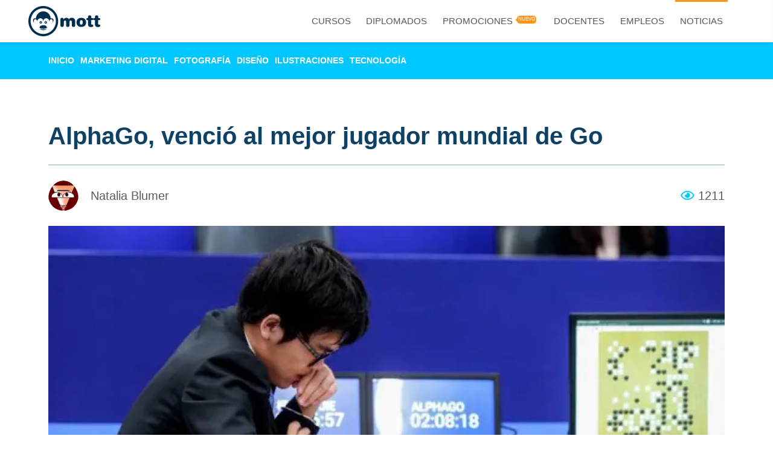

--- FILE ---
content_type: text/html; charset=UTF-8
request_url: https://mott.pe/noticias/alphago-el-programa-informatico-de-google-vencio-al-mejor-jugador-mundial-de-go/
body_size: 14911
content:
<!DOCTYPE html>
<html lang="es">
<head>    
<meta charset="UTF-8">
<meta name="viewport" content="width=device-width, initial-scale=1">
<meta name="google-site-verification" content="dUN0yoinpj0JHUBzmQfY-mWcwpVQ1VOJEENQD6HhOXE" />
<meta property="fb:pages" content="762409233852547" />
<meta property="fb:admins" content="100007220893250" /> 
<link rel="profile" href="http://gmpg.org/xfn/11">
<script src="https://analytics.ahrefs.com/analytics.js" data-key="qq8+cDM+WC9nlYx3K0uJ8Q" async></script>
<title>AlphaGo, venció al mejor jugador mundial de Go - Mott.pe</title>
<meta name='robots' content='index, follow, max-image-preview:large, max-snippet:-1, max-video-preview:-1' />
<style>img:is([sizes="auto" i], [sizes^="auto," i]) { contain-intrinsic-size: 3000px 1500px }</style>
<!-- This site is optimized with the Yoast SEO plugin v26.1.1 - https://yoast.com/wordpress/plugins/seo/ -->
<meta name="description" content="AlphaGo, el programa informático de Google, venció al mejor jugador mundial de Go. Ke Jie fue derrotada por la inteligencia artificial." />
<link rel="canonical" href="https://mott.pe/noticias/alphago-el-programa-informatico-de-google-vencio-al-mejor-jugador-mundial-de-go/" />
<meta property="og:locale" content="es_ES" />
<meta property="og:type" content="article" />
<meta property="og:title" content="AlphaGo, venció al mejor jugador mundial de Go - Mott.pe" />
<meta property="og:description" content="AlphaGo, el programa informático de Google, venció al mejor jugador mundial de Go. Ke Jie fue derrotada por la inteligencia artificial." />
<meta property="og:url" content="https://mott.pe/noticias/alphago-el-programa-informatico-de-google-vencio-al-mejor-jugador-mundial-de-go/" />
<meta property="og:site_name" content="Noticias de Marketing y Tecnología | MOTT" />
<meta property="article:publisher" content="https://www.facebook.com/mott.pe/" />
<meta property="article:published_time" content="2017-05-30T22:06:59+00:00" />
<meta property="article:modified_time" content="2022-06-13T23:30:47+00:00" />
<meta property="og:image" content="https://mott.pe/noticias/wp-content/uploads/2017/05/AlphaGo-el-programa-informátido-de-Google-venció-al-mejor-jugador-mundial-de-Go-4-e1496181286313.jpg" />
<meta property="og:image:width" content="743" />
<meta property="og:image:height" content="351" />
<meta property="og:image:type" content="image/jpeg" />
<meta name="author" content="Natalia Blumer" />
<meta name="twitter:card" content="summary_large_image" />
<meta name="twitter:label1" content="Escrito por" />
<meta name="twitter:data1" content="Natalia Blumer" />
<meta name="twitter:label2" content="Tiempo de lectura" />
<meta name="twitter:data2" content="2 minutos" />
<script type="application/ld+json" class="yoast-schema-graph">{"@context":"https://schema.org","@graph":[{"@type":"Article","@id":"https://mott.pe/noticias/alphago-el-programa-informatico-de-google-vencio-al-mejor-jugador-mundial-de-go/#article","isPartOf":{"@id":"https://mott.pe/noticias/alphago-el-programa-informatico-de-google-vencio-al-mejor-jugador-mundial-de-go/"},"author":{"name":"Natalia Blumer","@id":"https://mott.pe/noticias/#/schema/person/909408198471ae86f21248de9aeb6947"},"headline":"AlphaGo, venció al mejor jugador mundial de Go","datePublished":"2017-05-30T22:06:59+00:00","dateModified":"2022-06-13T23:30:47+00:00","mainEntityOfPage":{"@id":"https://mott.pe/noticias/alphago-el-programa-informatico-de-google-vencio-al-mejor-jugador-mundial-de-go/"},"wordCount":360,"publisher":{"@id":"https://mott.pe/noticias/#organization"},"image":{"@id":"https://mott.pe/noticias/alphago-el-programa-informatico-de-google-vencio-al-mejor-jugador-mundial-de-go/#primaryimage"},"thumbnailUrl":"https://mott.pe/noticias/wp-content/uploads/2017/05/AlphaGo-el-programa-informátido-de-Google-venció-al-mejor-jugador-mundial-de-Go-4-e1496181286313.jpg","keywords":["google"],"articleSection":["Tecnología"],"inLanguage":"es"},{"@type":"WebPage","@id":"https://mott.pe/noticias/alphago-el-programa-informatico-de-google-vencio-al-mejor-jugador-mundial-de-go/","url":"https://mott.pe/noticias/alphago-el-programa-informatico-de-google-vencio-al-mejor-jugador-mundial-de-go/","name":"AlphaGo, venció al mejor jugador mundial de Go - Mott.pe","isPartOf":{"@id":"https://mott.pe/noticias/#website"},"primaryImageOfPage":{"@id":"https://mott.pe/noticias/alphago-el-programa-informatico-de-google-vencio-al-mejor-jugador-mundial-de-go/#primaryimage"},"image":{"@id":"https://mott.pe/noticias/alphago-el-programa-informatico-de-google-vencio-al-mejor-jugador-mundial-de-go/#primaryimage"},"thumbnailUrl":"https://mott.pe/noticias/wp-content/uploads/2017/05/AlphaGo-el-programa-informátido-de-Google-venció-al-mejor-jugador-mundial-de-Go-4-e1496181286313.jpg","datePublished":"2017-05-30T22:06:59+00:00","dateModified":"2022-06-13T23:30:47+00:00","description":"AlphaGo, el programa informático de Google, venció al mejor jugador mundial de Go. Ke Jie fue derrotada por la inteligencia artificial.","breadcrumb":{"@id":"https://mott.pe/noticias/alphago-el-programa-informatico-de-google-vencio-al-mejor-jugador-mundial-de-go/#breadcrumb"},"inLanguage":"es","potentialAction":[{"@type":"ReadAction","target":["https://mott.pe/noticias/alphago-el-programa-informatico-de-google-vencio-al-mejor-jugador-mundial-de-go/"]}]},{"@type":"ImageObject","inLanguage":"es","@id":"https://mott.pe/noticias/alphago-el-programa-informatico-de-google-vencio-al-mejor-jugador-mundial-de-go/#primaryimage","url":"https://mott.pe/noticias/wp-content/uploads/2017/05/AlphaGo-el-programa-informátido-de-Google-venció-al-mejor-jugador-mundial-de-Go-4-e1496181286313.jpg","contentUrl":"https://mott.pe/noticias/wp-content/uploads/2017/05/AlphaGo-el-programa-informátido-de-Google-venció-al-mejor-jugador-mundial-de-Go-4-e1496181286313.jpg","width":743,"height":351},{"@type":"BreadcrumbList","@id":"https://mott.pe/noticias/alphago-el-programa-informatico-de-google-vencio-al-mejor-jugador-mundial-de-go/#breadcrumb","itemListElement":[{"@type":"ListItem","position":1,"name":"Home","item":"https://mott.pe/noticias/"},{"@type":"ListItem","position":2,"name":"AlphaGo, venció al mejor jugador mundial de Go"}]},{"@type":"WebSite","@id":"https://mott.pe/noticias/#website","url":"https://mott.pe/noticias/","name":"Últimas noticias de la actualidad - Noticias Virales MOTT","description":"Noticias de marketing digital, diseño, fotografía, tecnología y actualidad","publisher":{"@id":"https://mott.pe/noticias/#organization"},"potentialAction":[{"@type":"SearchAction","target":{"@type":"EntryPoint","urlTemplate":"https://mott.pe/noticias/?s={search_term_string}"},"query-input":{"@type":"PropertyValueSpecification","valueRequired":true,"valueName":"search_term_string"}}],"inLanguage":"es"},{"@type":"Organization","@id":"https://mott.pe/noticias/#organization","name":"MOTT","url":"https://mott.pe/noticias/","logo":{"@type":"ImageObject","inLanguage":"es","@id":"https://mott.pe/noticias/#/schema/logo/image/","url":"https://mott.pe/noticias/wp-content/uploads/2018/04/logo-mott-01.png","contentUrl":"https://mott.pe/noticias/wp-content/uploads/2018/04/logo-mott-01.png","width":294,"height":294,"caption":"MOTT"},"image":{"@id":"https://mott.pe/noticias/#/schema/logo/image/"},"sameAs":["https://www.facebook.com/mott.pe/"]},{"@type":"Person","@id":"https://mott.pe/noticias/#/schema/person/909408198471ae86f21248de9aeb6947","name":"Natalia Blumer","image":{"@type":"ImageObject","inLanguage":"es","@id":"https://mott.pe/noticias/#/schema/person/image/","url":"https://mott.pe/noticias/wp-content/uploads/2022/09/Daniela-Silva-150x150.jpg","contentUrl":"https://mott.pe/noticias/wp-content/uploads/2022/09/Daniela-Silva-150x150.jpg","caption":"Natalia Blumer"},"sameAs":["https://mott.pe","asaavedra"],"url":"https://mott.pe/noticias/author/nblumer/"}]}</script>
<!-- / Yoast SEO plugin. -->
<link rel="amphtml" href="https://mott.pe/noticias/alphago-el-programa-informatico-de-google-vencio-al-mejor-jugador-mundial-de-go/amp/" /><meta name="generator" content="AMP for WP 1.1.7.1"/><style id='classic-theme-styles-inline-css' type='text/css'>
/*! This file is auto-generated */
.wp-block-button__link{color:#fff;background-color:#32373c;border-radius:9999px;box-shadow:none;text-decoration:none;padding:calc(.667em + 2px) calc(1.333em + 2px);font-size:1.125em}.wp-block-file__button{background:#32373c;color:#fff;text-decoration:none}
</style>
<!-- <link rel='stylesheet' id='wp-components-css' href='https://mott.pe/noticias/wp-includes/css/dist/components/style.min.css?ver=6.8.3' type='text/css' media='all' /> -->
<!-- <link rel='stylesheet' id='wp-preferences-css' href='https://mott.pe/noticias/wp-includes/css/dist/preferences/style.min.css?ver=6.8.3' type='text/css' media='all' /> -->
<!-- <link rel='stylesheet' id='wp-block-editor-css' href='https://mott.pe/noticias/wp-includes/css/dist/block-editor/style.min.css?ver=6.8.3' type='text/css' media='all' /> -->
<!-- <link rel='stylesheet' id='popup-maker-block-library-style-css' href='https://mott.pe/noticias/wp-content/plugins/popup-maker/dist/packages/block-library-style.css?ver=dbea705cfafe089d65f1' type='text/css' media='all' /> -->
<link rel="stylesheet" type="text/css" href="//mott.pe/noticias/wp-content/cache/wpfc-minified/dsf2l131/3tpt6.css" media="all"/>
<style id='global-styles-inline-css' type='text/css'>
:root{--wp--preset--aspect-ratio--square: 1;--wp--preset--aspect-ratio--4-3: 4/3;--wp--preset--aspect-ratio--3-4: 3/4;--wp--preset--aspect-ratio--3-2: 3/2;--wp--preset--aspect-ratio--2-3: 2/3;--wp--preset--aspect-ratio--16-9: 16/9;--wp--preset--aspect-ratio--9-16: 9/16;--wp--preset--color--black: #000000;--wp--preset--color--cyan-bluish-gray: #abb8c3;--wp--preset--color--white: #ffffff;--wp--preset--color--pale-pink: #f78da7;--wp--preset--color--vivid-red: #cf2e2e;--wp--preset--color--luminous-vivid-orange: #ff6900;--wp--preset--color--luminous-vivid-amber: #fcb900;--wp--preset--color--light-green-cyan: #7bdcb5;--wp--preset--color--vivid-green-cyan: #00d084;--wp--preset--color--pale-cyan-blue: #8ed1fc;--wp--preset--color--vivid-cyan-blue: #0693e3;--wp--preset--color--vivid-purple: #9b51e0;--wp--preset--gradient--vivid-cyan-blue-to-vivid-purple: linear-gradient(135deg,rgba(6,147,227,1) 0%,rgb(155,81,224) 100%);--wp--preset--gradient--light-green-cyan-to-vivid-green-cyan: linear-gradient(135deg,rgb(122,220,180) 0%,rgb(0,208,130) 100%);--wp--preset--gradient--luminous-vivid-amber-to-luminous-vivid-orange: linear-gradient(135deg,rgba(252,185,0,1) 0%,rgba(255,105,0,1) 100%);--wp--preset--gradient--luminous-vivid-orange-to-vivid-red: linear-gradient(135deg,rgba(255,105,0,1) 0%,rgb(207,46,46) 100%);--wp--preset--gradient--very-light-gray-to-cyan-bluish-gray: linear-gradient(135deg,rgb(238,238,238) 0%,rgb(169,184,195) 100%);--wp--preset--gradient--cool-to-warm-spectrum: linear-gradient(135deg,rgb(74,234,220) 0%,rgb(151,120,209) 20%,rgb(207,42,186) 40%,rgb(238,44,130) 60%,rgb(251,105,98) 80%,rgb(254,248,76) 100%);--wp--preset--gradient--blush-light-purple: linear-gradient(135deg,rgb(255,206,236) 0%,rgb(152,150,240) 100%);--wp--preset--gradient--blush-bordeaux: linear-gradient(135deg,rgb(254,205,165) 0%,rgb(254,45,45) 50%,rgb(107,0,62) 100%);--wp--preset--gradient--luminous-dusk: linear-gradient(135deg,rgb(255,203,112) 0%,rgb(199,81,192) 50%,rgb(65,88,208) 100%);--wp--preset--gradient--pale-ocean: linear-gradient(135deg,rgb(255,245,203) 0%,rgb(182,227,212) 50%,rgb(51,167,181) 100%);--wp--preset--gradient--electric-grass: linear-gradient(135deg,rgb(202,248,128) 0%,rgb(113,206,126) 100%);--wp--preset--gradient--midnight: linear-gradient(135deg,rgb(2,3,129) 0%,rgb(40,116,252) 100%);--wp--preset--font-size--small: 13px;--wp--preset--font-size--medium: 20px;--wp--preset--font-size--large: 36px;--wp--preset--font-size--x-large: 42px;--wp--preset--spacing--20: 0.44rem;--wp--preset--spacing--30: 0.67rem;--wp--preset--spacing--40: 1rem;--wp--preset--spacing--50: 1.5rem;--wp--preset--spacing--60: 2.25rem;--wp--preset--spacing--70: 3.38rem;--wp--preset--spacing--80: 5.06rem;--wp--preset--shadow--natural: 6px 6px 9px rgba(0, 0, 0, 0.2);--wp--preset--shadow--deep: 12px 12px 50px rgba(0, 0, 0, 0.4);--wp--preset--shadow--sharp: 6px 6px 0px rgba(0, 0, 0, 0.2);--wp--preset--shadow--outlined: 6px 6px 0px -3px rgba(255, 255, 255, 1), 6px 6px rgba(0, 0, 0, 1);--wp--preset--shadow--crisp: 6px 6px 0px rgba(0, 0, 0, 1);}:where(.is-layout-flex){gap: 0.5em;}:where(.is-layout-grid){gap: 0.5em;}body .is-layout-flex{display: flex;}.is-layout-flex{flex-wrap: wrap;align-items: center;}.is-layout-flex > :is(*, div){margin: 0;}body .is-layout-grid{display: grid;}.is-layout-grid > :is(*, div){margin: 0;}:where(.wp-block-columns.is-layout-flex){gap: 2em;}:where(.wp-block-columns.is-layout-grid){gap: 2em;}:where(.wp-block-post-template.is-layout-flex){gap: 1.25em;}:where(.wp-block-post-template.is-layout-grid){gap: 1.25em;}.has-black-color{color: var(--wp--preset--color--black) !important;}.has-cyan-bluish-gray-color{color: var(--wp--preset--color--cyan-bluish-gray) !important;}.has-white-color{color: var(--wp--preset--color--white) !important;}.has-pale-pink-color{color: var(--wp--preset--color--pale-pink) !important;}.has-vivid-red-color{color: var(--wp--preset--color--vivid-red) !important;}.has-luminous-vivid-orange-color{color: var(--wp--preset--color--luminous-vivid-orange) !important;}.has-luminous-vivid-amber-color{color: var(--wp--preset--color--luminous-vivid-amber) !important;}.has-light-green-cyan-color{color: var(--wp--preset--color--light-green-cyan) !important;}.has-vivid-green-cyan-color{color: var(--wp--preset--color--vivid-green-cyan) !important;}.has-pale-cyan-blue-color{color: var(--wp--preset--color--pale-cyan-blue) !important;}.has-vivid-cyan-blue-color{color: var(--wp--preset--color--vivid-cyan-blue) !important;}.has-vivid-purple-color{color: var(--wp--preset--color--vivid-purple) !important;}.has-black-background-color{background-color: var(--wp--preset--color--black) !important;}.has-cyan-bluish-gray-background-color{background-color: var(--wp--preset--color--cyan-bluish-gray) !important;}.has-white-background-color{background-color: var(--wp--preset--color--white) !important;}.has-pale-pink-background-color{background-color: var(--wp--preset--color--pale-pink) !important;}.has-vivid-red-background-color{background-color: var(--wp--preset--color--vivid-red) !important;}.has-luminous-vivid-orange-background-color{background-color: var(--wp--preset--color--luminous-vivid-orange) !important;}.has-luminous-vivid-amber-background-color{background-color: var(--wp--preset--color--luminous-vivid-amber) !important;}.has-light-green-cyan-background-color{background-color: var(--wp--preset--color--light-green-cyan) !important;}.has-vivid-green-cyan-background-color{background-color: var(--wp--preset--color--vivid-green-cyan) !important;}.has-pale-cyan-blue-background-color{background-color: var(--wp--preset--color--pale-cyan-blue) !important;}.has-vivid-cyan-blue-background-color{background-color: var(--wp--preset--color--vivid-cyan-blue) !important;}.has-vivid-purple-background-color{background-color: var(--wp--preset--color--vivid-purple) !important;}.has-black-border-color{border-color: var(--wp--preset--color--black) !important;}.has-cyan-bluish-gray-border-color{border-color: var(--wp--preset--color--cyan-bluish-gray) !important;}.has-white-border-color{border-color: var(--wp--preset--color--white) !important;}.has-pale-pink-border-color{border-color: var(--wp--preset--color--pale-pink) !important;}.has-vivid-red-border-color{border-color: var(--wp--preset--color--vivid-red) !important;}.has-luminous-vivid-orange-border-color{border-color: var(--wp--preset--color--luminous-vivid-orange) !important;}.has-luminous-vivid-amber-border-color{border-color: var(--wp--preset--color--luminous-vivid-amber) !important;}.has-light-green-cyan-border-color{border-color: var(--wp--preset--color--light-green-cyan) !important;}.has-vivid-green-cyan-border-color{border-color: var(--wp--preset--color--vivid-green-cyan) !important;}.has-pale-cyan-blue-border-color{border-color: var(--wp--preset--color--pale-cyan-blue) !important;}.has-vivid-cyan-blue-border-color{border-color: var(--wp--preset--color--vivid-cyan-blue) !important;}.has-vivid-purple-border-color{border-color: var(--wp--preset--color--vivid-purple) !important;}.has-vivid-cyan-blue-to-vivid-purple-gradient-background{background: var(--wp--preset--gradient--vivid-cyan-blue-to-vivid-purple) !important;}.has-light-green-cyan-to-vivid-green-cyan-gradient-background{background: var(--wp--preset--gradient--light-green-cyan-to-vivid-green-cyan) !important;}.has-luminous-vivid-amber-to-luminous-vivid-orange-gradient-background{background: var(--wp--preset--gradient--luminous-vivid-amber-to-luminous-vivid-orange) !important;}.has-luminous-vivid-orange-to-vivid-red-gradient-background{background: var(--wp--preset--gradient--luminous-vivid-orange-to-vivid-red) !important;}.has-very-light-gray-to-cyan-bluish-gray-gradient-background{background: var(--wp--preset--gradient--very-light-gray-to-cyan-bluish-gray) !important;}.has-cool-to-warm-spectrum-gradient-background{background: var(--wp--preset--gradient--cool-to-warm-spectrum) !important;}.has-blush-light-purple-gradient-background{background: var(--wp--preset--gradient--blush-light-purple) !important;}.has-blush-bordeaux-gradient-background{background: var(--wp--preset--gradient--blush-bordeaux) !important;}.has-luminous-dusk-gradient-background{background: var(--wp--preset--gradient--luminous-dusk) !important;}.has-pale-ocean-gradient-background{background: var(--wp--preset--gradient--pale-ocean) !important;}.has-electric-grass-gradient-background{background: var(--wp--preset--gradient--electric-grass) !important;}.has-midnight-gradient-background{background: var(--wp--preset--gradient--midnight) !important;}.has-small-font-size{font-size: var(--wp--preset--font-size--small) !important;}.has-medium-font-size{font-size: var(--wp--preset--font-size--medium) !important;}.has-large-font-size{font-size: var(--wp--preset--font-size--large) !important;}.has-x-large-font-size{font-size: var(--wp--preset--font-size--x-large) !important;}
:where(.wp-block-post-template.is-layout-flex){gap: 1.25em;}:where(.wp-block-post-template.is-layout-grid){gap: 1.25em;}
:where(.wp-block-columns.is-layout-flex){gap: 2em;}:where(.wp-block-columns.is-layout-grid){gap: 2em;}
:root :where(.wp-block-pullquote){font-size: 1.5em;line-height: 1.6;}
</style>
<!-- <link rel='stylesheet' id='contact-form-7-css' href='https://mott.pe/noticias/wp-content/plugins/contact-form-7/includes/css/styles.css?ver=6.1.2' type='text/css' media='all' /> -->
<!-- <link rel='stylesheet' id='wpipl-style-css' href='https://mott.pe/noticias/wp-content/plugins/wp-indicador-de-progreso-de-lectura/assets/css/wpipl_style.min.css?ver=1.6.1' type='text/css' media='all' /> -->
<!-- <link rel='stylesheet' id='wp-postratings-css' href='https://mott.pe/noticias/wp-content/plugins/wp-postratings/css/postratings-css.css?ver=1.91.2' type='text/css' media='all' /> -->
<!-- <link rel='stylesheet' id='wp-pagenavi-css' href='https://mott.pe/noticias/wp-content/plugins/wp-pagenavi/pagenavi-css.css?ver=2.70' type='text/css' media='all' /> -->
<!-- <link rel='stylesheet' id='um_modal-css' href='https://mott.pe/noticias/wp-content/plugins/ultimate-member/assets/css/um-modal.min.css?ver=2.10.6' type='text/css' media='all' /> -->
<!-- <link rel='stylesheet' id='um_ui-css' href='https://mott.pe/noticias/wp-content/plugins/ultimate-member/assets/libs/jquery-ui/jquery-ui.min.css?ver=1.13.2' type='text/css' media='all' /> -->
<!-- <link rel='stylesheet' id='um_tipsy-css' href='https://mott.pe/noticias/wp-content/plugins/ultimate-member/assets/libs/tipsy/tipsy.min.css?ver=1.0.0a' type='text/css' media='all' /> -->
<!-- <link rel='stylesheet' id='um_raty-css' href='https://mott.pe/noticias/wp-content/plugins/ultimate-member/assets/libs/raty/um-raty.min.css?ver=2.6.0' type='text/css' media='all' /> -->
<!-- <link rel='stylesheet' id='select2-css' href='https://mott.pe/noticias/wp-content/plugins/ultimate-member/assets/libs/select2/select2.min.css?ver=4.0.13' type='text/css' media='all' /> -->
<!-- <link rel='stylesheet' id='um_fileupload-css' href='https://mott.pe/noticias/wp-content/plugins/ultimate-member/assets/css/um-fileupload.min.css?ver=2.10.6' type='text/css' media='all' /> -->
<!-- <link rel='stylesheet' id='um_confirm-css' href='https://mott.pe/noticias/wp-content/plugins/ultimate-member/assets/libs/um-confirm/um-confirm.min.css?ver=1.0' type='text/css' media='all' /> -->
<!-- <link rel='stylesheet' id='um_datetime-css' href='https://mott.pe/noticias/wp-content/plugins/ultimate-member/assets/libs/pickadate/default.min.css?ver=3.6.2' type='text/css' media='all' /> -->
<!-- <link rel='stylesheet' id='um_datetime_date-css' href='https://mott.pe/noticias/wp-content/plugins/ultimate-member/assets/libs/pickadate/default.date.min.css?ver=3.6.2' type='text/css' media='all' /> -->
<!-- <link rel='stylesheet' id='um_datetime_time-css' href='https://mott.pe/noticias/wp-content/plugins/ultimate-member/assets/libs/pickadate/default.time.min.css?ver=3.6.2' type='text/css' media='all' /> -->
<!-- <link rel='stylesheet' id='um_fonticons_ii-css' href='https://mott.pe/noticias/wp-content/plugins/ultimate-member/assets/libs/legacy/fonticons/fonticons-ii.min.css?ver=2.10.6' type='text/css' media='all' /> -->
<!-- <link rel='stylesheet' id='um_fonticons_fa-css' href='https://mott.pe/noticias/wp-content/plugins/ultimate-member/assets/libs/legacy/fonticons/fonticons-fa.min.css?ver=2.10.6' type='text/css' media='all' /> -->
<!-- <link rel='stylesheet' id='um_fontawesome-css' href='https://mott.pe/noticias/wp-content/plugins/ultimate-member/assets/css/um-fontawesome.min.css?ver=6.5.2' type='text/css' media='all' /> -->
<!-- <link rel='stylesheet' id='um_common-css' href='https://mott.pe/noticias/wp-content/plugins/ultimate-member/assets/css/common.min.css?ver=2.10.6' type='text/css' media='all' /> -->
<!-- <link rel='stylesheet' id='um_responsive-css' href='https://mott.pe/noticias/wp-content/plugins/ultimate-member/assets/css/um-responsive.min.css?ver=2.10.6' type='text/css' media='all' /> -->
<!-- <link rel='stylesheet' id='um_styles-css' href='https://mott.pe/noticias/wp-content/plugins/ultimate-member/assets/css/um-styles.min.css?ver=2.10.6' type='text/css' media='all' /> -->
<!-- <link rel='stylesheet' id='um_crop-css' href='https://mott.pe/noticias/wp-content/plugins/ultimate-member/assets/libs/cropper/cropper.min.css?ver=1.6.1' type='text/css' media='all' /> -->
<!-- <link rel='stylesheet' id='um_profile-css' href='https://mott.pe/noticias/wp-content/plugins/ultimate-member/assets/css/um-profile.min.css?ver=2.10.6' type='text/css' media='all' /> -->
<!-- <link rel='stylesheet' id='um_account-css' href='https://mott.pe/noticias/wp-content/plugins/ultimate-member/assets/css/um-account.min.css?ver=2.10.6' type='text/css' media='all' /> -->
<!-- <link rel='stylesheet' id='um_misc-css' href='https://mott.pe/noticias/wp-content/plugins/ultimate-member/assets/css/um-misc.min.css?ver=2.10.6' type='text/css' media='all' /> -->
<!-- <link rel='stylesheet' id='um_default_css-css' href='https://mott.pe/noticias/wp-content/plugins/ultimate-member/assets/css/um-old-default.min.css?ver=2.10.6' type='text/css' media='all' /> -->
<link rel="stylesheet" type="text/css" href="//mott.pe/noticias/wp-content/cache/wpfc-minified/zehuy51/3tpqh.css" media="all"/>
<script type="text/javascript" src="https://mott.pe/noticias/wp-includes/js/jquery/jquery.min.js?ver=3.7.1" id="jquery-core-js"></script>
<script type="text/javascript" src="https://mott.pe/noticias/wp-includes/js/jquery/jquery-migrate.min.js?ver=3.4.1" id="jquery-migrate-js"></script>
<script type="text/javascript" src="https://mott.pe/noticias/wp-content/plugins/ultimate-member/assets/js/um-gdpr.min.js?ver=2.10.6" id="um-gdpr-js"></script>
<link rel="https://api.w.org/" href="https://mott.pe/noticias/wp-json/" /><link rel="alternate" title="JSON" type="application/json" href="https://mott.pe/noticias/wp-json/wp/v2/posts/53163" /><link rel='shortlink' href='https://mott.pe/noticias/53163' />
<link rel="alternate" title="oEmbed (JSON)" type="application/json+oembed" href="https://mott.pe/noticias/wp-json/oembed/1.0/embed?url=https%3A%2F%2Fmott.pe%2Fnoticias%2Falphago-el-programa-informatico-de-google-vencio-al-mejor-jugador-mundial-de-go%2F" />
<link rel="alternate" title="oEmbed (XML)" type="text/xml+oembed" href="https://mott.pe/noticias/wp-json/oembed/1.0/embed?url=https%3A%2F%2Fmott.pe%2Fnoticias%2Falphago-el-programa-informatico-de-google-vencio-al-mejor-jugador-mundial-de-go%2F&#038;format=xml" />
<meta property="fb:pages" content="762409233852547" />
<meta property="ia:markup_url" content="https://mott.pe/noticias/alphago-el-programa-informatico-de-google-vencio-al-mejor-jugador-mundial-de-go/?ia_markup=1" />
<script>
document.documentElement.className = document.documentElement.className.replace('no-js', 'js');
</script>
<style>
.no-js img.lazyload {
display: none;
}
figure.wp-block-image img.lazyloading {
min-width: 150px;
}
.lazyload, .lazyloading {
opacity: 0;
}
.lazyloaded {
opacity: 1;
transition: opacity 500ms;
transition-delay: 0ms;
}
</style>
<meta name="generator" content="Elementor 3.32.4; features: additional_custom_breakpoints; settings: css_print_method-external, google_font-enabled, font_display-auto">
<meta name="onesignal" content="wordpress-plugin"/>
<script>
window.OneSignalDeferred = window.OneSignalDeferred || [];
OneSignalDeferred.push(function(OneSignal) {
var oneSignal_options = {};
window._oneSignalInitOptions = oneSignal_options;
oneSignal_options['serviceWorkerParam'] = { scope: '/' };
oneSignal_options['serviceWorkerPath'] = 'OneSignalSDKWorker.js.php';
OneSignal.Notifications.setDefaultUrl("https://mott.pe/noticias");
oneSignal_options['wordpress'] = true;
oneSignal_options['appId'] = 'c45eda9f-cfe2-4f87-9e74-ef2286813660';
oneSignal_options['allowLocalhostAsSecureOrigin'] = true;
oneSignal_options['welcomeNotification'] = { };
oneSignal_options['welcomeNotification']['title'] = "";
oneSignal_options['welcomeNotification']['message'] = "¡Gracias por suscribirte!";
oneSignal_options['path'] = "https://mott.pe/noticias/wp-content/plugins/onesignal-free-web-push-notifications/sdk_files/";
oneSignal_options['safari_web_id'] = "noticias.mott.pe";
oneSignal_options['promptOptions'] = { };
oneSignal_options['promptOptions']['actionMessage'] = "Nos gustaría enviarte notificaciones push. Puedes darte de baja en cualquier momento";
oneSignal_options['promptOptions']['acceptButtonText'] = "Continuar";
oneSignal_options['promptOptions']['cancelButtonText'] = "No Gracias";
oneSignal_options['promptOptions']['siteName'] = "https://mott.pe/noticias";
oneSignal_options['promptOptions']['autoAcceptTitle'] = "Haz clic en Permit";
oneSignal_options['notifyButton'] = { };
oneSignal_options['notifyButton']['enable'] = true;
oneSignal_options['notifyButton']['position'] = 'bottom-left';
oneSignal_options['notifyButton']['theme'] = 'inverse';
oneSignal_options['notifyButton']['size'] = 'small';
oneSignal_options['notifyButton']['showCredit'] = true;
oneSignal_options['notifyButton']['text'] = {};
oneSignal_options['notifyButton']['text']['tip.state.unsubscribed'] = 'Suscribirse a notificaciones';
oneSignal_options['notifyButton']['text']['tip.state.subscribed'] = 'Estás suscrito a notificaciones';
oneSignal_options['notifyButton']['text']['tip.state.blocked'] = 'Has bloqueado las notificaciones';
oneSignal_options['notifyButton']['text']['message.action.subscribed'] = '¡Gracias por suscribirte!';
oneSignal_options['notifyButton']['text']['message.action.resubscribed'] = 'Estás suscrito a notificaciones';
oneSignal_options['notifyButton']['text']['message.action.unsubscribed'] = 'No volverás a recibir notificaciones';
oneSignal_options['notifyButton']['text']['dialog.main.title'] = 'Notificaciones';
oneSignal_options['notifyButton']['text']['dialog.main.button.subscribe'] = 'Suscribir';
oneSignal_options['notifyButton']['text']['dialog.blocked.title'] = 'Desbloquear Notificaciones';
oneSignal_options['notifyButton']['text']['dialog.blocked.message'] = 'Sigue estas instrucciones para permitir notificaciones:';
OneSignal.init(window._oneSignalInitOptions);
OneSignal.Slidedown.promptPush()      });
function documentInitOneSignal() {
var oneSignal_elements = document.getElementsByClassName("OneSignal-prompt");
var oneSignalLinkClickHandler = function(event) { OneSignal.Notifications.requestPermission(); event.preventDefault(); };        for(var i = 0; i < oneSignal_elements.length; i++)
oneSignal_elements[i].addEventListener('click', oneSignalLinkClickHandler, false);
}
if (document.readyState === 'complete') {
documentInitOneSignal();
}
else {
window.addEventListener("load", function(event){
documentInitOneSignal();
});
}
</script>
<style>
.e-con.e-parent:nth-of-type(n+4):not(.e-lazyloaded):not(.e-no-lazyload),
.e-con.e-parent:nth-of-type(n+4):not(.e-lazyloaded):not(.e-no-lazyload) * {
background-image: none !important;
}
@media screen and (max-height: 1024px) {
.e-con.e-parent:nth-of-type(n+3):not(.e-lazyloaded):not(.e-no-lazyload),
.e-con.e-parent:nth-of-type(n+3):not(.e-lazyloaded):not(.e-no-lazyload) * {
background-image: none !important;
}
}
@media screen and (max-height: 640px) {
.e-con.e-parent:nth-of-type(n+2):not(.e-lazyloaded):not(.e-no-lazyload),
.e-con.e-parent:nth-of-type(n+2):not(.e-lazyloaded):not(.e-no-lazyload) * {
background-image: none !important;
}
}
</style>
<script>
if(screen.width<769){
window.location = "https://mott.pe/noticias/alphago-el-programa-informatico-de-google-vencio-al-mejor-jugador-mundial-de-go/amp/";
}
</script>
<link rel="icon" href="https://mott.pe/noticias/wp-content/uploads/2017/02/cropped-favicon-1-32x32.png" sizes="32x32" />
<link rel="icon" href="https://mott.pe/noticias/wp-content/uploads/2017/02/cropped-favicon-1-192x192.png" sizes="192x192" />
<link rel="apple-touch-icon" href="https://mott.pe/noticias/wp-content/uploads/2017/02/cropped-favicon-1-180x180.png" />
<meta name="msapplication-TileImage" content="https://mott.pe/noticias/wp-content/uploads/2017/02/cropped-favicon-1-270x270.png" />
<style type="text/css" id="wp-custom-css">
/*
Puedes añadir tu propio CSS aquí.
Haz clic en el icono de ayuda de arriba para averiguar más.
*/
@media only screen and (max-width: 600px) {
article.post .body iframe {
width: 100%;
}	
}		</style>
<style type="text/css" id="c4wp-checkout-css">
.woocommerce-checkout .c4wp_captcha_field {
margin-bottom: 10px;
margin-top: 15px;
position: relative;
display: inline-block;
}
</style>
<style type="text/css" id="c4wp-v3-lp-form-css">
.login #login, .login #lostpasswordform {
min-width: 350px !important;
}
.wpforms-field-c4wp iframe {
width: 100% !important;
}
</style>
<!-- <link rel="stylesheet" href="https://mott.pe/noticias/wp-content/themes/mott/dist/css/bundle-static.css?8"> -->
<link rel="stylesheet" type="text/css" href="//mott.pe/noticias/wp-content/cache/wpfc-minified/q7yp9hrm/3tpqh.css" media="all"/>
<script>(function(w,d,s,l,i){w[l]=w[l]||[];w[l].push({'gtm.start':
new Date().getTime(),event:'gtm.js'});var f=d.getElementsByTagName(s)[0],
j=d.createElement(s),dl=l!='dataLayer'?'&l='+l:'';j.async=true;j.src=
'https://www.googletagmanager.com/gtm.js?id='+i+dl;f.parentNode.insertBefore(j,f);
})(window,document,'script','dataLayer','GTM-536HNG');</script>
</head>
<body class="wp-singular post-template-default single single-post postid-53163 single-format-standard wp-theme-mott elementor-default elementor-kit-91059">
<header id="header-bloq" class="navbar navbar-expand-lg navbar-light bg-white shadow-sm">
<div class="container">
<a aria-label="Logo Mott" id="logo" href="https://mott.pe"></a>
<button aria-label="Mott Noticias" class="navbar-toggler" type="button" data-toggle="collapse" data-target="#navbarCollapse" aria-controls="navbarCollapse" aria-expanded="false" aria-label="Toggle navigation">
<span class="navbar-toggler-icon"></span>
</button>
<nav class="collapse navbar-collapse" id="navbarCollapse">
<ul class="navbar-nav ml-md-auto">
<li class="nav-item">
<a class="nav-link" href="https://mott.pe/nuestros-cursos">Cursos</a>
</li>
<li class="nav-item">
<a class="nav-link" href="https://mott.pe/diplomados">Diplomados</a>
</li>
<li class="nav-item promociones">
<a class="nav-link" href="https://mott.pe/promociones">Promociones</a>
<span class="etiqueta">nuevo</span>
</li>
<li class="nav-item">
<a class="nav-link" href="https://mott.pe/docentes">Docentes</a>
</li>
<li class="nav-item">
<a class="nav-link" href="https://mott.pe/bolsa/ofertas">Empleos</a>
</li>
<li class="nav-item active">
<a class="nav-link" href="https://mott.pe/noticias/">Noticias</a>
</li>
</ul>
</nav>
</div>
</header>
<div id="fb-root"></div>
<script>(function(d, s, id) {
var js, fjs = d.getElementsByTagName(s)[0];
if (d.getElementById(id)) return;
js = d.createElement(s); js.id = id;
js.src = "//connect.facebook.net/es_LA/sdk.js#xfbml=1&version=v2.8&appId=892663710844471";
fjs.parentNode.insertBefore(js, fjs);
}(document, 'script', 'facebook-jssdk'));</script>
<main role="main">
<section id="navigation">
<div class="container">
<div class="menu-menu-container"><ul id="menu-menu" class="menu"><li id="menu-item-50608" class="menu-item menu-item-type-custom menu-item-object-custom menu-item-home menu-item-50608"><a href="https://mott.pe/noticias/">Inicio</a></li>
<li id="menu-item-80971" class="menu-item menu-item-type-taxonomy menu-item-object-category menu-item-80971"><a href="https://mott.pe/noticias/marketing-digital/">Marketing Digital</a></li>
<li id="menu-item-80972" class="menu-item menu-item-type-taxonomy menu-item-object-category menu-item-80972"><a href="https://mott.pe/noticias/fotografia/">Fotografía</a></li>
<li id="menu-item-80973" class="menu-item menu-item-type-taxonomy menu-item-object-category menu-item-80973"><a href="https://mott.pe/noticias/diseno/">Diseño</a></li>
<li id="menu-item-80974" class="menu-item menu-item-type-taxonomy menu-item-object-category menu-item-80974"><a href="https://mott.pe/noticias/ilustraciones/">Ilustraciones</a></li>
<li id="menu-item-80975" class="menu-item menu-item-type-taxonomy menu-item-object-category current-post-ancestor current-menu-parent current-post-parent menu-item-80975"><a href="https://mott.pe/noticias/tecnologia/">Tecnología</a></li>
</ul></div>		</div>
</section>
<section id="article-view" class="padding">
<div class="container">
<article id="post-53163" class="post-53163 post type-post status-publish format-standard has-post-thumbnail hentry category-tecnologia tag-google">
<div class="head">
<h1 class="entry-title">AlphaGo, venció al mejor jugador mundial de Go</h1>				</div>
<div class="body">
<div class="post-meta">
<div class="text-left float-left">
<a href="https://mott.pe/noticias/author/nblumer/" class="perfil-author">
<div class="img-author">
<img loading="lazy" data-src="https://gravatar.com/avatar/109da3c9c16e9c23eb89864c327786a8?s=400&amp;r=G&amp;d=wavatar" class="gravatar avatar avatar-60 um-avatar um-avatar-gravatar lazyload" width="60" height="60" alt="Natalia Blumer" data-default="https://mott.pe/noticias/wp-content/plugins/ultimate-member/assets/img/default_avatar.jpg" onerror="if ( ! this.getAttribute('data-load-error') ){ this.setAttribute('data-load-error', '1');this.setAttribute('src', this.getAttribute('data-default'));}" loading="lazy" src="[data-uri]" />								</div>
<div class="text-author">Natalia Blumer</div>
</a>
</div>
<div class="text-right float-right">
<div class="article-count">
<i class="far fa-eye"></i>
1211							</div>
</div>
</div>
<div class="img">
<img data-src="https://mott.pe/noticias/wp-content/uploads/2017/05/AlphaGo-el-programa-informátido-de-Google-venció-al-mejor-jugador-mundial-de-Go-4-e1496181286313.jpg" alt="" src="[data-uri]" class="lazyload" />
</div>
<div class="text">
<p style="text-align: justify;">El hombre y la máquina nuevamente se ven enfrentados. <strong>AlphaGo</strong>, un programa informático, venció en un partido de <strong>Go</strong> al <strong>jugador experto en este juego chino. </strong>Este tiene más de<strong> 2,500 años de antigüedad</strong>. Los ingenieros de <strong>Google DeepMind</strong> desarrollaron este programa informático. Esta fue la segunda victoria de la inteligencia artificial de Google frente al jugador chino profesional en Go, Ke Jie.</p>
<p style="text-align: justify;">El CEO de DeepMind, <strong>Demis Hassabis,</strong> publicó en su <a href="https://twitter.com/demishassabis?lang=es" target="_blank" rel="nofollow noopener">cuenta de Twitter</a> el siguiente comentario: “¡Qué increíble y complejo juego!”. De hecho, DeepMind es una compañía británica de inteligencia artificial que desarrolló AlphaGo, pero este fue comprado por Google en 2014.</p>
<p>&nbsp;</p>
<blockquote class="twitter-tweet" data-lang="es">
<p dir="ltr" lang="en">Already a very exciting and close final Ke Jie &amp; <a href="https://twitter.com/hashtag/AlphaGo?src=hash">#AlphaGo</a> game! <a href="https://t.co/IGMjzQfDK6">https://t.co/IGMjzQfDK6</a></p>
<p>— Demis Hassabis (@demishassabis) <a href="https://twitter.com/demishassabis/status/868303213128175616">27 de mayo de 2017</a></p></blockquote>
<p><script async src="//platform.twitter.com/widgets.js" charset="utf-8"></script></p>
<h2>AlphaGo, programa informático de Google, venció al mejor jugador mundial de Go</h2>
<p style="text-align: justify;"><strong>DeepMind</strong> puso a prueba su nuevo invento en el 2016 e indicó que su programa informático, AlphaGo, era capaz de dominar el juego <strong>Go</strong>. Luego de varios años, se consiguió que una máquina venciera al hombre en una partida de Go.</p>
<p style="text-align: justify;">Este juego consiste en que dos jugadores se alternan para colocar piedras blancas y negras en cada cuadrícula. Además, el propósito de Go es reclamar la mayor parte del territorio. Por ello, se rodea de piezas al oponente para que estén retiradas del tablero.</p>
<p>&nbsp;</p>
<p style="text-align: justify;"><img fetchpriority="high" decoding="async" class="aligncenter wp-image-53164" title=" AlphaGo, venció al mejor jugador mundial de Go" src="https://mott.pe/noticias/wp-content/uploads/2017/05/AlphaGo-el-programa-informátido-de-Google-venció-al-mejor-jugador-mundial-de-Go-2-e1496181209917.jpg" alt="AlphaGo, venció al mejor jugador mundial de Go" width="800" height="488" /></p>
<p style="text-align: justify;"><strong>DeepMind</strong> nos demuestra que se pueden crear ordenadores capaces de hacer nuevas cosas con <strong>el propósito de cambiar el mundo</strong>. Además, AlphaGo nos recuerda que las máquinas pueden completar las tareas que los seres humanos desarrollamos.</p>
<p style="text-align: justify;">Por otro lado, las máquinas cada vez están <strong>quitan protagonismo a los humanos</strong>. Muchos de ellos, se ven afectados, y algunos no encuentran trabajo debido a que las máquinas han acaparado ciertas actividades que el hombre realizaba hace años atrás.</p>
<p>Te puede interesar:</p>
<ul>
<li class="entry-title"><a href="https://mott.pe/noticias/algoritmo-de-google-que-es-y-como-funciona/" target="_blank" rel="noopener">Algoritmo de Google : Qué es y cómo funciona</a></li>
<li class="entry-title"><a href="https://mott.pe/noticias/inteligencia-artificial-de-facebook-da-calificativo-racista/" target="_blank" rel="noopener">Inteligencia Artificial de Facebook da calificativo racista</a></li>
<li class="entry-title"><a href="https://mott.pe/noticias/inteligencia-artificial-reinventa-marketing-digital/" target="_blank" rel="noopener">¿Cómo la Inteligencia Artificial está reinventando el Marketing Digital?</a></li>
</ul>
</div>
<div class="pie">
<p class="entry-meta">
<span>Categoría: <a href="https://mott.pe/noticias/tecnologia/" rel="category tag">Tecnología</a></span>
</p>
</div>
<div id="valoracion">
<div id="post-ratings-53163" class="post-ratings" data-nonce="f333bdc327"><img id="rating_53163_1" data-src="https://mott.pe/noticias/wp-content/plugins/wp-postratings/images/stars_crystal/rating_off.gif" alt="1 Star" title="1 Star" onmouseover="current_rating(53163, 1, '1 Star');" onmouseout="ratings_off(0, 0, 0);" onclick="rate_post();" onkeypress="rate_post();" style="cursor: pointer; border: 0px;" src="[data-uri]" class="lazyload" /><img id="rating_53163_2" data-src="https://mott.pe/noticias/wp-content/plugins/wp-postratings/images/stars_crystal/rating_off.gif" alt="2 Stars" title="2 Stars" onmouseover="current_rating(53163, 2, '2 Stars');" onmouseout="ratings_off(0, 0, 0);" onclick="rate_post();" onkeypress="rate_post();" style="cursor: pointer; border: 0px;" src="[data-uri]" class="lazyload" /><img id="rating_53163_3" data-src="https://mott.pe/noticias/wp-content/plugins/wp-postratings/images/stars_crystal/rating_off.gif" alt="3 Stars" title="3 Stars" onmouseover="current_rating(53163, 3, '3 Stars');" onmouseout="ratings_off(0, 0, 0);" onclick="rate_post();" onkeypress="rate_post();" style="cursor: pointer; border: 0px;" src="[data-uri]" class="lazyload" /><img id="rating_53163_4" data-src="https://mott.pe/noticias/wp-content/plugins/wp-postratings/images/stars_crystal/rating_off.gif" alt="4 Stars" title="4 Stars" onmouseover="current_rating(53163, 4, '4 Stars');" onmouseout="ratings_off(0, 0, 0);" onclick="rate_post();" onkeypress="rate_post();" style="cursor: pointer; border: 0px;" src="[data-uri]" class="lazyload" /><img id="rating_53163_5" data-src="https://mott.pe/noticias/wp-content/plugins/wp-postratings/images/stars_crystal/rating_off.gif" alt="5 Stars" title="5 Stars" onmouseover="current_rating(53163, 5, '5 Stars');" onmouseout="ratings_off(0, 0, 0);" onclick="rate_post();" onkeypress="rate_post();" style="cursor: pointer; border: 0px;" src="[data-uri]" class="lazyload" /> (Ninguna valoración todavía)<br /><span class="post-ratings-text" id="ratings_53163_text"></span></div><div id="post-ratings-53163-loading" class="post-ratings-loading"><img data-src="https://mott.pe/noticias/wp-content/plugins/wp-postratings/images/loading.gif" width="16" height="16" class="post-ratings-image lazyload" src="[data-uri]" />Cargando...</div>					</div>
<div class="navigation">
<div class="text-left float-left">
<a href="https://mott.pe/noticias/walkerswave-la-campana-que-se-convirtio-en-la-victima-de-los-trolls-de-internet/" rel="prev"><span class="btn btn-dradient"> < Anterior</span></a>						</div>
<div class="text-right float-right">
<a href="https://mott.pe/noticias/blockbuster-la-marca-que-se-aferro-a-lo-tradicional-y-perdio/" rel="next"><span class="btn btn-dradient">Siguente > </span></a>						</div>
</div>
</div>
</article>
</div>
</section>
<section id="comments-fb" class="bg-light padding">
<div class="container">
<div class="fb-comments" data-href="https://mott.pe/noticias/alphago-el-programa-informatico-de-google-vencio-al-mejor-jugador-mundial-de-go/" data-width="100%" data-numposts="8"></div>
</div>
</section>
<section id="article-also" class="padding bg-dradient">
<div class="container">
<div class="head">
<h2>También te puede interesar</h2>
</div>
<div class="body">
<div class="row">
<article id="post-54246"  class="col-lg-4 col-md-6 col-sm-6 bloq" >
<a class="img custom-hover" href="https://mott.pe/noticias/go-lighter-go-longer-la-innovadora-campana-de-nike-para-air-max-2017/">
<img data-src="https://mott.pe/noticias/wp-content/uploads/2017/06/Air-Max-2017-300x167.jpg" alt="" src="[data-uri]" class="lazyload" />
</a>
<div class="text">
<h3 class="entry-title"><a href="https://mott.pe/noticias/go-lighter-go-longer-la-innovadora-campana-de-nike-para-air-max-2017/" >“Go lighter, Go longer”, la innovadora campaña de Nike para Air Max 2017</a></h3>								<p>Hace poco, Nike presentaba al nuevo tenis Air Max 2017, que revolucionaría el mundo de las zapatillas deportivas. Para comunicar a su público y [...]</p>
</div>
</article>
<article id="post-53496"  class="col-lg-4 col-md-6 col-sm-6 bloq" >
<a class="img custom-hover" href="https://mott.pe/noticias/conozca-las-novedades-que-nos-trae-apple-en-el-wwdc/">
<img data-src="https://mott.pe/noticias/wp-content/uploads/2017/06/Conozca-las-novedades-que-nos-trae-Apple-en-el-WWDC-300x144.jpg" alt="" src="[data-uri]" class="lazyload" />
</a>
<div class="text">
<h3 class="entry-title"><a href="https://mott.pe/noticias/conozca-las-novedades-que-nos-trae-apple-en-el-wwdc/" >Conozca las novedades que nos trae Apple en el WWDC</a></h3>								<p>Apple ha presentado sus nuevas atracciones en la Conferencia para Desarrolladores WWDC que se lleva a cabo desde el lunes. Por ello, te [...]</p>
</div>
</article>
<article id="post-67907"  class="col-lg-4 col-md-6 col-sm-6 bloq" >
<a class="img custom-hover" href="https://mott.pe/noticias/magic-leap-one-las-gafas-de-google-del-futuro/">
<img data-src="https://mott.pe/noticias/wp-content/uploads/2017/12/Magic-Leap-One-Las-gafas-de-Google-del-futuro-300x156.jpg" alt="" src="[data-uri]" class="lazyload" />
</a>
<div class="text">
<h3 class="entry-title"><a href="https://mott.pe/noticias/magic-leap-one-las-gafas-de-google-del-futuro/" >Magic Leap One: Las gafas de Google del futuro</a></h3>								<p>El gigante de Internet, Google, busca continuar su carrera en el mundo de la realidad aumentada con un nuevo diseño de gafas por el que han [...]</p>
</div>
</article>
<article id="post-1613"  class="col-lg-4 col-md-6 col-sm-6 bloq" >
<a class="img custom-hover" href="https://mott.pe/noticias/twitter-busca-ayuda-en-la-vieja-escuela-de-las-relaciones-publicas/">
<img data-src="https://mott.pe/noticias/wp-content/uploads/2011/08/twitter2-300x169.jpg" alt="" src="[data-uri]" class="lazyload" />
</a>
<div class="text">
<h3 class="entry-title"><a href="https://mott.pe/noticias/twitter-busca-ayuda-en-la-vieja-escuela-de-las-relaciones-publicas/" >La vieja escuela ingresa a Twitter de la mano de las relaciones públicas</a></h3>								<p>Twitter, es una  red social que permite a sus más 350 millones de usuarios realizar mensajes de no más de 140 caracteres, para hacer una [...]</p>
</div>
</article>
<article id="post-53546"  class="col-lg-4 col-md-6 col-sm-6 bloq" >
<a class="img custom-hover" href="https://mott.pe/noticias/apple-dejaria-que-utilicemos-su-maquina-arregla-iphones/">
<img data-src="https://mott.pe/noticias/wp-content/uploads/2017/06/Apple-dejaría-que-utilicemos-su-máquina-arregla-Iphones-portada-1-300x174.jpg" alt="" src="[data-uri]" class="lazyload" />
</a>
<div class="text">
<h3 class="entry-title"><a href="https://mott.pe/noticias/apple-dejaria-que-utilicemos-su-maquina-arregla-iphones/" >Apple dejaría que utilicemos su máquina &#8220;arregla Iphones&#8221;</a></h3>								<p>Luego de bastante tiempo, Apple ha decidido ayudarnos a arreglar de una manera más rápida las pantallas de nuestros celulares. Es por eso que [...]</p>
</div>
</article>
<article id="post-69284"  class="col-lg-4 col-md-6 col-sm-6 bloq" >
<a class="img custom-hover" href="https://mott.pe/noticias/que-cosa-es-nintendo-labo-conozcan-esta-nueva-experiencia-para-switch/">
<img data-src="https://mott.pe/noticias/wp-content/uploads/2018/01/Qué-cosa-es-Nintendo-Labo-Conozcan-esta-nueva-experiencia-para-Switch-300x156.jpg" alt="" src="[data-uri]" class="lazyload" />
</a>
<div class="text">
<h3 class="entry-title"><a href="https://mott.pe/noticias/que-cosa-es-nintendo-labo-conozcan-esta-nueva-experiencia-para-switch/" >¿Qué cosa es Nintendo Labo? Conozcan esta nueva experiencia para Switch</a></h3>								<p>Cada cierto tiempo aparece una nueva forma de juego que busca innovar las modalidades que ya conocemos, muchas veces con éxito y otras veces no. [...]</p>
</div>
</article>
</div>
</div>
</div>
</section>
</main>
        <footer id="footer_top" class="page-footer font-small mdb-color lighten-3 pt-4">
<div class="container ctop text-center text-md-left">
<div class="row mb-3">
<div class="col-md-4 col-lg-6 mr-auto my-md-4 my-0 mt-4 mb-1 columna-1 text-white">
<div class="movil">
<address class="mb-3"><i class="fa fa-map-marker mr-1"></i>Jr. Domingo Casanova 175, San Isidro, Lima, Perú.</address>
<p class="mb-3"><i class="fa fa-phone mr-1"></i>51 943 579 916</p>
<a href="mailto:cursos@mott.pe" class="email"><i class="fa fa-envelope-o mr-1"></i>cursos@mott.pe</a>
</div>
<div class="movil-icon">
<div class="iconos">
<div class="flex-center">
<ul class="list-inline">
<li class="list-inline-item"><a target="_blank" aria-label="Facebook MOTT" href="https://www.facebook.com/mott.pe" rel="noopener noreferrer"><i class="fab fa-facebook"></i></a></li>
<li class="list-inline-item"><a target="_blank" aria-label="Twitter MOTT" href="https://twitter.com/mott_pe" rel="noopener noreferrer"><i class="fab fa-twitter"></i></a></li>
<li class="list-inline-item"><a target="_blank" aria-label="Linkedin MOTT" href="https://www.linkedin.com/company/mott-pe" rel="noopener noreferrer"><i class="fab fa-linkedin"></i></a></li>
<li class="list-inline-item"><a target="_blank" aria-label="Pinterest MOTT" href="https://www.pinterest.com/mottpe/" rel="noopener noreferrer"><i class="fab fa-pinterest"></i></a></li>
<li class="list-inline-item"><a target="_blank" aria-label="Instagram MOTT" href="https://www.instagram.com/mottpe/" rel="noopener noreferrer"><i class="fab fa-instagram"></i></a></li>
</ul>
</div>
</div>
</div>
</div>
<div class="movil-hidden col-md-2 col-lg-3 mx-auto my-md-4 my-0 mt-4 mb-1 columna-2 text-uppercase">
<ul class="list-unstyled">
<li><a class="text-white d-block mb-2" href="https://mott.pe/nuestros-cursos">Cursos</a></li>
<li><a class="text-white d-block mb-2" href="https://mott.pe/diplomados">Diplomados</a></li>
<li><a class="text-white d-block mb-2" href="https://mott.pe/promociones">Promociones</a></li>
<li><a class="text-white d-block mb-2" href="https://mott.pe/docentes">Docentes</a></li>
<li><a class="text-white d-block mb-2" href="https://mott.pe/bolsa/ofertas">Empleos</a></li>
<li><a class="text-white d-block" href="https://mott.pe/noticias/">Noticias</a></li>
</ul>
</div>
<div class="movil-hidden col-md-4 col-lg-3 mx-auto my-md-4 my-0 mt-4 mb-1 columna-3 text-uppercase ">
<ul class="list-unstyled">
<li><a class="text-white d-block mb-2" href="https://mott.pe/nosotros">Nosotros</a></li>
<li><a class="text-white d-block mb-2" href="https://academy.mott.pe" aria-label="Academy" target="_blank" rel="noopener noreferrer">Academy</a></li>
<li><a class="text-white d-block mb-2" href="https://certificados.mott.pe" aria-label="Certificados" target="_blank" rel="noopener noreferrer">Certificados</a></li>
<li><a class="text-white d-block mb-2" href="https://mott.pe/opiniones">Opiniones</a></li>
<li><a class="text-white d-block mb-2" href="https://mott.pe/casos-de-exito">Caso de éxito</a></li>
<li><a class="text-white d-block" href="https://mott.pe/contactanos">Contáctenos</a></li>
</ul>
</div>
</div>
</div>
<div class="footer-copyright text-center py-3">
<div id="footer-bottom" class="p-2">
<div class="container cbottom">
<ul class="list-inline text-white">
<li class="list-inline-item">Copyright &copy; 2010-2025 MOTT Centro de Especialización Digital</li>
<li class="list-inline-item separador"><span>|</span></li>
<li class="list-inline-item"><a href="https://mott.pe/manual-del-alumno">Manual del alumno</a></li>
<li class="list-inline-item separador"><span>|</span></li>
<li class="list-inline-item"><a href="https://mott.pe/politicas-y-condiciones">Política y Condiciones</a></li>
<li class="list-inline-item separador"><span>|</span></li>
<li class="list-inline-item"><a href="https://mott.pe/politicas-de-privacidad-y-uso-de-datos">Política de Privacidad y Uso de Datos</a></li>
</ul>
</div>
</div>
</div>
</footer>
<script src="https://mott.pe/noticias/wp-content/themes/mott/dist/js/shims.js"></script>
<script src="https://mott.pe/noticias/wp-content/themes/mott/dist/js/app.js"></script>
<script src="https://cdnjs.cloudflare.com/ajax/libs/jquery-migrate/3.0.1/jquery-migrate.min.js"></script>
<div id="um_upload_single" style="display:none;"></div>
<div id="um_view_photo" style="display:none;">
<a href="javascript:void(0);" data-action="um_remove_modal" class="um-modal-close" aria-label="Cerrar la vista emergente de la foto">
<i class="um-faicon-times"></i>
</a>
<div class="um-modal-body photo">
<div class="um-modal-photo"></div>
</div>
</div>
<script type="speculationrules">
{"prefetch":[{"source":"document","where":{"and":[{"href_matches":"\/noticias\/*"},{"not":{"href_matches":["\/noticias\/wp-*.php","\/noticias\/wp-admin\/*","\/noticias\/wp-content\/uploads\/*","\/noticias\/wp-content\/*","\/noticias\/wp-content\/plugins\/*","\/noticias\/wp-content\/themes\/mott\/*","\/noticias\/*\\?(.+)"]}},{"not":{"selector_matches":"a[rel~=\"nofollow\"]"}},{"not":{"selector_matches":".no-prefetch, .no-prefetch a"}}]},"eagerness":"conservative"}]}
</script>
<script>
const lazyloadRunObserver = () => {
const lazyloadBackgrounds = document.querySelectorAll( `.e-con.e-parent:not(.e-lazyloaded)` );
const lazyloadBackgroundObserver = new IntersectionObserver( ( entries ) => {
entries.forEach( ( entry ) => {
if ( entry.isIntersecting ) {
let lazyloadBackground = entry.target;
if( lazyloadBackground ) {
lazyloadBackground.classList.add( 'e-lazyloaded' );
}
lazyloadBackgroundObserver.unobserve( entry.target );
}
});
}, { rootMargin: '200px 0px 200px 0px' } );
lazyloadBackgrounds.forEach( ( lazyloadBackground ) => {
lazyloadBackgroundObserver.observe( lazyloadBackground );
} );
};
const events = [
'DOMContentLoaded',
'elementor/lazyload/observe',
];
events.forEach( ( event ) => {
document.addEventListener( event, lazyloadRunObserver );
} );
</script>
<script type="text/javascript" src="https://mott.pe/noticias/wp-includes/js/dist/hooks.min.js?ver=4d63a3d491d11ffd8ac6" id="wp-hooks-js"></script>
<script type="text/javascript" src="https://mott.pe/noticias/wp-includes/js/dist/i18n.min.js?ver=5e580eb46a90c2b997e6" id="wp-i18n-js"></script>
<script type="text/javascript" id="wp-i18n-js-after">
/* <![CDATA[ */
wp.i18n.setLocaleData( { 'text direction\u0004ltr': [ 'ltr' ] } );
/* ]]> */
</script>
<script type="text/javascript" src="https://mott.pe/noticias/wp-content/plugins/contact-form-7/includes/swv/js/index.js?ver=6.1.2" id="swv-js"></script>
<script type="text/javascript" id="contact-form-7-js-translations">
/* <![CDATA[ */
( function( domain, translations ) {
var localeData = translations.locale_data[ domain ] || translations.locale_data.messages;
localeData[""].domain = domain;
wp.i18n.setLocaleData( localeData, domain );
} )( "contact-form-7", {"translation-revision-date":"2025-09-30 06:27:56+0000","generator":"GlotPress\/4.0.1","domain":"messages","locale_data":{"messages":{"":{"domain":"messages","plural-forms":"nplurals=2; plural=n != 1;","lang":"es"},"This contact form is placed in the wrong place.":["Este formulario de contacto est\u00e1 situado en el lugar incorrecto."],"Error:":["Error:"]}},"comment":{"reference":"includes\/js\/index.js"}} );
/* ]]> */
</script>
<script type="text/javascript" id="contact-form-7-js-before">
/* <![CDATA[ */
var wpcf7 = {
"api": {
"root": "https:\/\/mott.pe\/noticias\/wp-json\/",
"namespace": "contact-form-7\/v1"
}
};
/* ]]> */
</script>
<script type="text/javascript" src="https://mott.pe/noticias/wp-content/plugins/contact-form-7/includes/js/index.js?ver=6.1.2" id="contact-form-7-js"></script>
<script type="text/javascript" id="wpipl-script-js-extra">
/* <![CDATA[ */
var wpipl_parametros = {"wpipl_color":"#FF0000"};
/* ]]> */
</script>
<script type="text/javascript" src="https://mott.pe/noticias/wp-content/plugins/wp-indicador-de-progreso-de-lectura/assets/js/wpipl_scripts.min.js?ver=1.6.1" id="wpipl-script-js"></script>
<script type="text/javascript" id="wp-posts-view-script-js-extra">
/* <![CDATA[ */
var wp_post_views_ajax_object = {"ajaxurl":"https:\/\/mott.pe\/noticias\/wp-admin\/admin-ajax.php","nonce":"c7cc9c82be","post_id":"53163"};
/* ]]> */
</script>
<script type="text/javascript" src="https://mott.pe/noticias/wp-content/cache/asset-cleanup/js/item/post-views____assets__js__ajax-js-vf5faf1119857006eab23db2939b15be0580d8c01.js" id="wp-posts-view-script-js"></script>
<script type="text/javascript" id="wp-postratings-js-extra">
/* <![CDATA[ */
var ratingsL10n = {"plugin_url":"https:\/\/mott.pe\/noticias\/wp-content\/plugins\/wp-postratings","ajax_url":"https:\/\/mott.pe\/noticias\/wp-admin\/admin-ajax.php","text_wait":"Por favor, valora solo 1 elemento cada vez.","image":"stars_crystal","image_ext":"gif","max":"5","show_loading":"1","show_fading":"1","custom":"0"};
var ratings_mouseover_image=new Image();ratings_mouseover_image.src="https://mott.pe/noticias/wp-content/plugins/wp-postratings/images/stars_crystal/rating_over.gif";;
/* ]]> */
</script>
<script type="text/javascript" src="https://mott.pe/noticias/wp-content/cache/asset-cleanup/js/item/postratings__js__postratings-js-js-vd2a32e429f3ee4b8c3dee2ac1d8521c88e455a92.js" id="wp-postratings-js"></script>
<script type="text/javascript" id="q2w3_fixed_widget-js-extra">
/* <![CDATA[ */
var q2w3_sidebar_options = [{"sidebar":"cs-1","use_sticky_position":false,"margin_top":0,"margin_bottom":0,"stop_elements_selectors":"","screen_max_width":0,"screen_max_height":0,"widgets":["#search-2","#recent-posts-2"]}];
/* ]]> */
</script>
<script type="text/javascript" src="https://mott.pe/noticias/wp-content/plugins/q2w3-fixed-widget/js/frontend.min.js?ver=6.2.3" id="q2w3_fixed_widget-js"></script>
<script type="text/javascript" src="https://mott.pe/noticias/wp-content/plugins/wp-smush-pro/app/assets/js/smush-lazy-load.min.js?ver=3.16.0" id="smush-lazy-load-js"></script>
<script type="text/javascript" src="https://mott.pe/noticias/wp-includes/js/underscore.min.js?ver=1.13.7" id="underscore-js"></script>
<script type="text/javascript" id="wp-util-js-extra">
/* <![CDATA[ */
var _wpUtilSettings = {"ajax":{"url":"\/noticias\/wp-admin\/admin-ajax.php"}};
/* ]]> */
</script>
<script type="text/javascript" src="https://mott.pe/noticias/wp-includes/js/wp-util.min.js?ver=6.8.3" id="wp-util-js"></script>
<script type="text/javascript" src="https://mott.pe/noticias/wp-content/plugins/ultimate-member/assets/libs/tipsy/tipsy.min.js?ver=1.0.0a" id="um_tipsy-js"></script>
<script type="text/javascript" src="https://mott.pe/noticias/wp-content/plugins/ultimate-member/assets/libs/um-confirm/um-confirm.min.js?ver=1.0" id="um_confirm-js"></script>
<script type="text/javascript" src="https://mott.pe/noticias/wp-content/plugins/ultimate-member/assets/libs/pickadate/picker.min.js?ver=3.6.2" id="um_datetime-js"></script>
<script type="text/javascript" src="https://mott.pe/noticias/wp-content/plugins/ultimate-member/assets/libs/pickadate/picker.date.min.js?ver=3.6.2" id="um_datetime_date-js"></script>
<script type="text/javascript" src="https://mott.pe/noticias/wp-content/plugins/ultimate-member/assets/libs/pickadate/picker.time.min.js?ver=3.6.2" id="um_datetime_time-js"></script>
<script type="text/javascript" src="https://mott.pe/noticias/wp-content/plugins/ultimate-member/assets/libs/pickadate/translations/es_ES.min.js?ver=3.6.2" id="um_datetime_locale-js"></script>
<script type="text/javascript" id="um_common-js-extra">
/* <![CDATA[ */
var um_common_variables = {"locale":"es_ES"};
var um_common_variables = {"locale":"es_ES"};
/* ]]> */
</script>
<script type="text/javascript" src="https://mott.pe/noticias/wp-content/plugins/ultimate-member/assets/js/common.min.js?ver=2.10.6" id="um_common-js"></script>
<script type="text/javascript" src="https://mott.pe/noticias/wp-content/plugins/ultimate-member/assets/libs/cropper/cropper.min.js?ver=1.6.1" id="um_crop-js"></script>
<script type="text/javascript" id="um_frontend_common-js-extra">
/* <![CDATA[ */
var um_frontend_common_variables = [];
/* ]]> */
</script>
<script type="text/javascript" src="https://mott.pe/noticias/wp-content/plugins/ultimate-member/assets/js/common-frontend.min.js?ver=2.10.6" id="um_frontend_common-js"></script>
<script type="text/javascript" src="https://mott.pe/noticias/wp-content/plugins/ultimate-member/assets/js/um-modal.min.js?ver=2.10.6" id="um_modal-js"></script>
<script type="text/javascript" src="https://mott.pe/noticias/wp-content/plugins/ultimate-member/assets/libs/jquery-form/jquery-form.min.js?ver=2.10.6" id="um_jquery_form-js"></script>
<script type="text/javascript" src="https://mott.pe/noticias/wp-content/cache/asset-cleanup/js/item/ultimate-member__assets__libs__fileupload__fileupload-js-vc62ecbc7f8ee09fc0a5ad4957f3784b701bef0dc.js" id="um_fileupload-js"></script>
<script type="text/javascript" src="https://mott.pe/noticias/wp-content/plugins/ultimate-member/assets/js/um-functions.min.js?ver=2.10.6" id="um_functions-js"></script>
<script type="text/javascript" src="https://mott.pe/noticias/wp-content/plugins/ultimate-member/assets/js/um-responsive.min.js?ver=2.10.6" id="um_responsive-js"></script>
<script type="text/javascript" src="https://mott.pe/noticias/wp-content/plugins/ultimate-member/assets/js/um-conditional.min.js?ver=2.10.6" id="um_conditional-js"></script>
<script type="text/javascript" src="https://mott.pe/noticias/wp-content/plugins/ultimate-member/assets/libs/select2/select2.full.min.js?ver=4.0.13" id="select2-js"></script>
<script type="text/javascript" src="https://mott.pe/noticias/wp-content/cache/asset-cleanup/js/item/ultimate-member__assets__libs__select2__i18n__es-js-v3195eeaf2f0442ac01a89a4bcdaab9349abb9de9.js" id="um_select2_locale-js"></script>
<script type="text/javascript" id="um_raty-js-translations">
/* <![CDATA[ */
( function( domain, translations ) {
var localeData = translations.locale_data[ domain ] || translations.locale_data.messages;
localeData[""].domain = domain;
wp.i18n.setLocaleData( localeData, domain );
} )( "ultimate-member", {"translation-revision-date":"2025-08-28 17:17:14+0000","generator":"GlotPress\/4.0.1","domain":"messages","locale_data":{"messages":{"":{"domain":"messages","plural-forms":"nplurals=2; plural=n != 1;","lang":"es"},"Not rated yet!":["\u00a1A\u00fan no puntuado!"],"Cancel this rating!":["\u00a1Cancelar esta puntuaci\u00f3n!"]}},"comment":{"reference":"assets\/libs\/raty\/um-raty.js"}} );
/* ]]> */
</script>
<script type="text/javascript" src="https://mott.pe/noticias/wp-content/plugins/ultimate-member/assets/libs/raty/um-raty.min.js?ver=2.6.0" id="um_raty-js"></script>
<script type="text/javascript" id="um_scripts-js-extra">
/* <![CDATA[ */
var um_scripts = {"max_upload_size":"52428800","nonce":"c46aa858e7"};
/* ]]> */
</script>
<script type="text/javascript" src="https://mott.pe/noticias/wp-content/plugins/ultimate-member/assets/js/um-scripts.min.js?ver=2.10.6" id="um_scripts-js"></script>
<script type="text/javascript" id="um_profile-js-translations">
/* <![CDATA[ */
( function( domain, translations ) {
var localeData = translations.locale_data[ domain ] || translations.locale_data.messages;
localeData[""].domain = domain;
wp.i18n.setLocaleData( localeData, domain );
} )( "ultimate-member", {"translation-revision-date":"2025-08-28 17:17:14+0000","generator":"GlotPress\/4.0.1","domain":"messages","locale_data":{"messages":{"":{"domain":"messages","plural-forms":"nplurals=2; plural=n != 1;","lang":"es"},"Are you sure that you want to delete this user?":["\u00bfSeguro que quieres borrar este usuario?"],"Upload a cover photo":["Subir una foto de portada"]}},"comment":{"reference":"assets\/js\/um-profile.js"}} );
/* ]]> */
</script>
<script type="text/javascript" src="https://mott.pe/noticias/wp-content/plugins/ultimate-member/assets/js/um-profile.min.js?ver=2.10.6" id="um_profile-js"></script>
<script type="text/javascript" src="https://mott.pe/noticias/wp-content/plugins/ultimate-member/assets/js/um-account.min.js?ver=2.10.6" id="um_account-js"></script>
<script type="text/javascript" src="https://cdn.onesignal.com/sdks/web/v16/OneSignalSDK.page.js?ver=1.0.0" id="remote_sdk-js" defer="defer" data-wp-strategy="defer"></script>
<noscript><iframe src="https://www.googletagmanager.com/ns.html?id=GTM-536HNG"
height="0" width="0" style="display:none;visibility:hidden"></iframe></noscript>
<script type="text/javascript">
window._mfq = window._mfq || [];
(function() {
var mf = document.createElement("script");
mf.type = "text/javascript"; mf.async = true;
mf.src = "//cdn.mouseflow.com/projects/35ee45fb-3575-4fe2-a430-afa2a63b0f65.js";
document.getElementsByTagName("head")[0].appendChild(mf);
})();
</script>
</body>
</html><!-- WP Fastest Cache file was created in 1.201 seconds, on 13 October, 2025 @ 12:41 pm -->

--- FILE ---
content_type: application/javascript
request_url: https://mott.pe/noticias/wp-content/themes/mott/dist/js/app.js
body_size: 540
content:
!function(){if(!window.$fsx){var o=window.$fsx={};o.f={},o.m={},o.r=function(r){var t=o.m[r];if(t)return t.m.exports;var n=o.f[r];return n?((t=o.m[r]={}).exports={},t.m={exports:t.exports},n.call(t.exports,t.m,t.exports),t.m.exports):void 0}}}(),function(o){o.f[0]=function(r,t){o.r(1),o.r(2)},o.f[1]=function(){},o.f[2]=function(){var o;(o=jQuery).fn.WPLLJsFunc=function(r,t){var n=null,a=o(window),e=(t=t||0,r=r||"wp-lazy-loader",this);e.one("lazyLoad",function(){var t=o(this),n=t.attr(r);t.removeAttr(r),n&&t.attr("src",n)});var i=function(){var r=e.filter(function(){var r=o(this);if(!r.is(":hidden")){var n=a.scrollTop(),e=n+a.height(),i=r.offset().top;return i+r.height()>=n-t&&i<=e+t}});n=r.trigger("lazyLoad"),e=e.not(n)};return a.on("scroll.lazyLoad resize.lazyLoad lookup.lazyLoad touchend.lazyLoad",i),i(),this},jQuery(document).ready(function(o){o("img[wp-lazy-loader],iframe[wp-lazy-loader]").WPLLJsFunc("wp-lazy-loader",150)})},o.f[3]=function(o,r){o.exports=Popper},o.f[4]=function(o,r){o.exports=bootstrap},o.f[5]=function(o,r){o.exports=$},o.r(0)}($fsx);

--- FILE ---
content_type: image/svg+xml
request_url: https://mott.pe/noticias/wp-content/themes/mott/dist/images/logo.svg
body_size: 1545
content:
<?xml version="1.0" encoding="UTF-8" standalone="no"?>
<!-- Generator: Adobe Illustrator 18.0.0, SVG Export Plug-In . SVG Version: 6.00 Build 0)  -->
<!DOCTYPE svg  PUBLIC '-//W3C//DTD SVG 1.1//EN'  'http://www.w3.org/Graphics/SVG/1.1/DTD/svg11.dtd'>
<svg id="Modo_de_aislamiento" xmlns="http://www.w3.org/2000/svg" xml:space="preserve" viewBox="0 0 175.3 72.6" version="1.1" y="0px" x="0px" xmlns:xlink="http://www.w3.org/1999/xlink" enable-background="new 0 0 175.3 72.6">
<g fill="#002F4E">
	<path d="m36.3 0c-20.1 0-36.3 16.2-36.3 36.3 0 20 16.2 36.3 36.3 36.3 20 0 36.3-16.2 36.3-36.3s-16.3-36.3-36.3-36.3zm0 67.1c-17 0-30.8-13.8-30.8-30.8s13.8-30.8 30.8-30.8 30.8 13.8 30.8 30.8-13.8 30.8-30.8 30.8zm9-15.1v0.3c-2.7 1.5-5.8 2.4-9.1 2.4s-6.4-0.9-9.1-2.4v-0.3c0-3.3 4.1-6 9.1-6 5.1-0.1 9.1 2.7 9.1 6zm-9 4.2c3 0 5.8-0.6 8.3-1.8-1.4 2.2-4.6 3.6-8.3 3.6s-6.9-1.5-8.3-3.6c2.5 1.2 5.3 1.8 8.3 1.8zm-3-16.9c0-1.7-1.4-3-3-3-1.7 0-3 1.4-3 3 0 1.7 1.4 3 3 3s3-1.3 3-3zm-4.3 0c0-0.7 0.5-1.2 1.2-1.2s1.2 0.5 1.2 1.2-0.5 1.2-1.2 1.2c-0.6 0-1.2-0.5-1.2-1.2zm13.3-3c-1.7 0-3 1.4-3 3 0 1.7 1.4 3 3 3 1.7 0 3-1.4 3-3 0-1.7-1.3-3-3-3zm0 4.2c-0.7 0-1.2-0.5-1.2-1.2s0.5-1.2 1.2-1.2 1.2 0.5 1.2 1.2-0.5 1.2-1.2 1.2zm19.1-6.5c0 0.3 0 0.6-0.1 0.9-0.3 2.2-1.5 4.7-2.5 5.5 0.1-0.2 0.2-0.4 0.2-0.6 1.3-3.5 0.4-7.1-1.9-8-2.1-0.8-4.6 0.9-6.1 3.7v0.1c0 0.1-0.1 0.2-0.1 0.3v0.1c0 0.1-0.1 0.2-0.1 0.3v0.1c0 0.1-0.1 0.2-0.1 0.4 0 0.1-0.1 0.2-0.1 0.3v0.1c0 0.1 0 0.1-0.1 0.2 0 0.1-0.1 0.2-0.1 0.4 0.1-0.4 0.1-0.9 0.1-1.3 0-3.9-3.2-7.1-7.1-7.1s-7.1 3.2-7.1 7.1v0c0-3.9-3.2-7.1-7.1-7.1s-7.1 3.2-7.1 7.1c0 0.4 0 0.9 0.1 1.3 0-0.1-0.1-0.2-0.1-0.4v-0.2-0.1c0-0.1-0.1-0.2-0.1-0.3s-0.1-0.2-0.1-0.4v-0.1c0-0.1-0.1-0.2-0.1-0.3v-0.1c0-0.1-0.1-0.2-0.1-0.3v-0.1c-1.5-2.8-4-4.5-6.1-3.7-2.3 0.9-3.2 4.4-1.9 8 0.1 0.2 0.2 0.4 0.2 0.6-1-0.8-2.2-3.2-2.5-5.5-0.1-0.3-0.1-0.6-0.1-0.9v-0.1c0.1-2.5 2.1-4.5 4.6-4.5 0.9 0 1.7 0.2 2.4 0.6 0.4-9.6 8.4-17.3 18.1-17.3 9.6 0 17.6 7.7 18 17.3 0.7-0.4 1.5-0.6 2.4-0.6 2.5 0 4.5 2 4.6 4.5v0.1z"/>
	<path d="m113.7 33.2c0.3 1 0.5 2.1 0.5 3.2v9.8c0 1.4-0.4 2.4-1.2 3.1s-1.8 1-3 1-2.2-0.3-2.9-1c-0.8-0.7-1.2-1.7-1.2-3.1v-7.9c0-1.3-0.2-2.2-0.7-2.7-0.4-0.5-1.1-0.8-2.1-0.8-0.7 0-1.3 0.3-1.9 1s-0.9 1.6-0.9 2.8v7.6c0 1.4-0.4 2.4-1.2 3.1s-1.8 1-3 1-2.2-0.3-2.9-1c-0.8-0.7-1.2-1.7-1.2-3.1v-7.9c0-1.3-0.2-2.2-0.7-2.7-0.4-0.5-1.1-0.8-2.1-0.8-0.7 0-1.3 0.3-1.9 1s-0.9 1.6-0.9 2.8v7.6c0 1.4-0.4 2.4-1.2 3.1-0.8 0.6-1.8 1-2.9 1-1.2 0-2.2-0.3-3-1s-1.2-1.7-1.2-3.1v-14c0-1.3 0.3-2.2 1-2.9 0.6-0.7 1.6-1 3-1 1.2 0 2.1 0.3 2.7 1 0.5 0.7 0.9 1.6 1 2.9h0.1c0.7-1.3 1.6-2.2 2.7-2.9s2.5-1 4.1-1c0.7 0 1.3 0.1 2 0.2 0.7 0.2 1.3 0.4 1.8 0.7 0.6 0.3 1 0.7 1.5 1.2 0.4 0.5 0.7 1.1 0.9 1.8 0.9-1.5 1.9-2.5 3-3.1s2.4-0.9 3.9-0.9c1.4 0 2.6 0.2 3.6 0.6s1.8 1 2.5 1.7c1.1 0.9 1.5 1.7 1.8 2.7zm26.2 1.2c0.6 1.4 0.9 3 0.9 4.9s-0.3 3.5-0.9 4.9-1.4 2.5-2.5 3.4-2.3 1.6-3.7 2-2.9 0.6-4.6 0.6-3.2-0.2-4.6-0.6-2.6-1.1-3.7-2-1.9-2.1-2.5-3.4c-0.6-1.4-0.9-3-0.9-4.9s0.3-3.5 0.9-4.9 1.4-2.5 2.5-3.4c1-0.8 2.1-1.4 3.3-1.9 0.1 0 0.3-0.1 0.4-0.1 1.4-0.4 2.9-0.6 4.6-0.6 1.6 0 3.1 0.2 4.6 0.6 1.4 0.4 2.7 1.1 3.7 2s1.9 2.1 2.5 3.4zm-7.3 5.2c0-2-0.3-3.4-0.9-4.3s-1.5-1.4-2.6-1.4-2 0.4-2.6 1.4c-0.6 0.9-0.9 2.3-0.9 4.3 0 1.8 0.3 3.1 0.9 3.9s1.3 1.2 2.3 1.3h0.2c1.1 0 2-0.4 2.6-1.3s0.9-2.2 1-3.9zm41.9 5.5c-0.6-0.5-1.6-0.7-3.2-0.7-0.3 0-0.5-0.1-0.7-0.2-0.2-0.2-0.3-0.4-0.3-0.7v-9.7h2.4c1.7 0 2.6-0.8 2.6-2.4s-0.8-2.4-2.5-2.4h-2.4v-2.6c0-1.4-0.3-2.5-1-3.1-0.7-0.7-1.7-1-2.9-1-1.3 0-2.3 0.3-3 1s-1 1.7-1 3.1v2.6h-1.5c-1.7 0-2.5 0.8-2.6 2.4 0-1.6-0.9-2.4-2.5-2.4h-2.4v-2.6c0-1.4-0.3-2.5-1-3.1-0.7-0.7-1.7-1-3-1s-2.3 0.3-3 1-1 1.7-1 3.1v2.6h-1.5c-1.7 0-2.6 0.8-2.6 2.4s0.8 2.4 2.5 2.4h1.5v9.6c0 2.3 0.6 4.1 1.8 5.3s3 1.7 5.3 1.8c1.2 0 2.1-0.1 2.9-0.3 0.7-0.2 1.3-0.4 1.8-0.7 0.4-0.3 0.7-0.6 0.9-1s0.2-0.8 0.2-1.2c0-1-0.3-1.7-0.8-2.2-0.6-0.5-1.6-0.7-3.2-0.7-0.3 0-0.5-0.1-0.7-0.2-0.2-0.2-0.3-0.4-0.3-0.7v-9.7h2.4c1.7 0 2.5-0.8 2.6-2.3 0 1.6 0.9 2.4 2.6 2.4h1.5v9.6c0 2.3 0.6 4.1 1.8 5.3s3 1.7 5.3 1.7c1.2 0 2.1-0.1 2.9-0.3 0.7-0.2 1.3-0.4 1.8-0.7 0.4-0.3 0.7-0.6 0.9-1s0.2-0.8 0.2-1.2c0-1-0.3-1.7-0.8-2.2z"/>
</g>
</svg>
